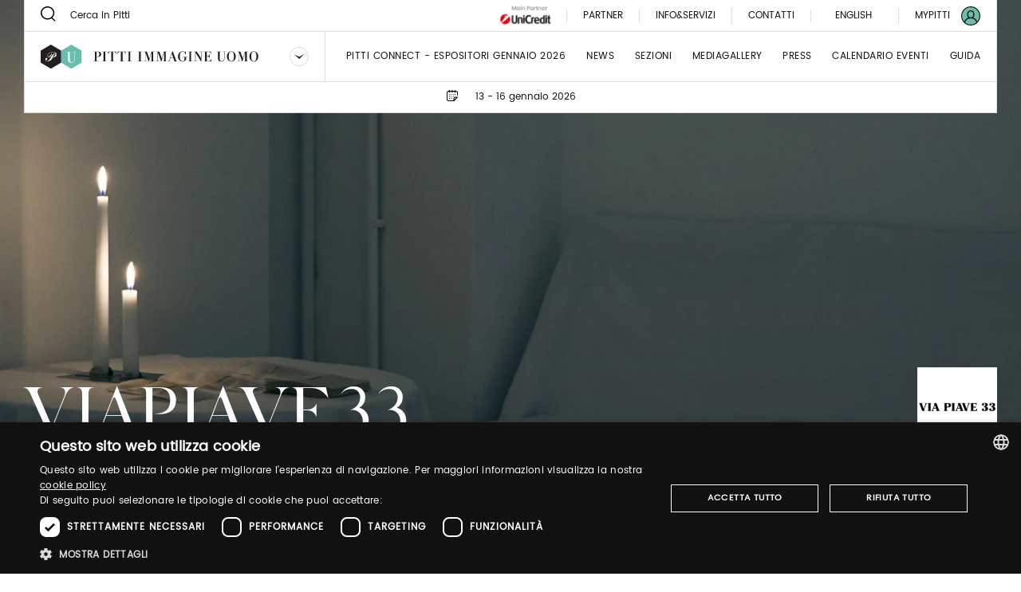

--- FILE ---
content_type: text/html;charset=UTF-8
request_url: https://www.pittimmagine.com/it/pittimmagine/archive/uomo106/exhibitors/V/viapiave33
body_size: 14909
content:
<!doctype html>
<html class="brand archived"

data-publicpath="/docroot/2.15.4/dist/">

<head>
  <meta charset="utf-8">

<meta name="description" content="VIAPIAVE33 È UN BRAND PER IL FUTURO, CHE OPERA NEL PRESENTE. CURIAMO E SERVIAMO UNA COLLEZIONE DI PRODOTTI PENSATA PER UN NUOVO LIFESTYLE DELL’ ESSERE UMANO. PROGETTIAMO INDUMENTI, OGGETTI, ABITUDINI, ESPERIENZE ED ALTRO, CREDIAMO NEL RISPETTO E NELL’...">
<meta name="keywords" content="borse camicie denim maglieria t-shirt oggettistica lifestyle capospalla prodotti corpo e bagno loungewear canottiere">
<meta property="og:url" content="https://www.pittimmagine.com/it/pittimmagine/archive/uomo106/exhibitors/V/viapiave33">
<meta property="og:type" content="website">
<meta property="og:title" content="VIAPIAVE33">
<meta property="og:description" content="VIAPIAVE33 È UN BRAND PER IL FUTURO, CHE OPERA NEL PRESENTE. CURIAMO E SERVIAMO UNA COLLEZIONE DI PRODOTTI PENSATA PER UN NUOVO LIFESTYLE DELL’ ESSERE UMANO. PROGETTIAMO INDUMENTI, OGGETTI, ABITUDINI, ESPERIENZE ED ALTRO, CREDIAMO NEL RISPETTO E NELL’...">
<meta property="og:image" content="//media.pittimmagine.com/image/upload/c_scale,f_auto,q_auto,w_auto/v1715698109/EPITTI/UOMO/2024_106/pre/V/VIA-PIAVE-33_19027/herobanner/herobanner_VIAPIAVE33_U106.jpg">
<meta name="viewport" content="width=device-width, initial-scale=1.0, maximum-scale=1.0, user-scalable=0">

<title>VIAPIAVE33</title>

  <link rel="stylesheet" href="/docroot/2.15.4/dist/css/pitti.css">


<script>
  window.pittiEco = {
    authorizedLevels: [],
    gaDimensions: {"1":"01c3b0b0-8ec4-4758-a8bf-f13a04050b86","2":"2026-01-19T05:45:33.019171","4":"anonymous","6":"19027"},
    language: "it",
    fallbackLanguage: "it",
    loggedIn: false,
    '4me': {
      xcontents: "XXXX",
      clientId: "XXXX"
    },
    cloudinary : {
    	cloudname :  "pitti-eu",
    	cname     :  "media.pittimmagine.com"
    },
    fieradigitale: {
      api: {
        uri: null
      }
    },
    contextPath: "",
    docroot: "/docroot/2.15.4"
  };

  </script>

<style>:root {
  --fair-color: #69bfac;
}

.events-calendar__sidebar ul {
    top: 439px;
}

@media (max-width: 1023px){
.events-calendar__sidebar ul {
    padding: 0 25px;
    top: unset;
}
}</style><script type="text/javascript" charset="UTF-8" src="//cdn.cookie-script.com/s/2822ea8e6e2c648b9a15817cf497175c.js"></script> <script src="https://cdn.pittimmagine.com/pittiWidget.js"></script><script src="/.resources/pitti-ecosistema/mypitti/videocall.js"></script><!-- Google Tag Manager -->
<script>(function(w,d,s,l,i){w[l]=w[l]||[];w[l].push({'gtm.start':
new Date().getTime(),event:'gtm.js'});var f=d.getElementsByTagName(s)[0],
j=d.createElement(s),dl=l!='dataLayer'?'&l='+l:'';j.async=true;j.src=
'https://www.googletagmanager.com/gtm.js?id='+i+dl;f.parentNode.insertBefore(j,f);
})(window,document,'script','dataLayer','GTM-N7LHKG');</script>
<!-- End Google Tag Manager -->		
		<link href="https://unpkg.com/cloudinary-video-player@1.5.7/dist/cld-video-player.min.css" rel="stylesheet">
			
		<script>
		
		  window.initVideo = function(videoItem){
			  if (videoItem){
				  var videoPlayer = cld.videoPlayer(videoItem, {
				      bigPlayButton: false,
				      "fluid": false, //will be set on per-video basis

				    // PITTI20-1247
				    // "controls": true,

				    "skin": "light",
				    "colors": {
				        "accent": "#dddddd",
				        "text": "#000000"
				    },
				      "hideContextMenu": true,
				      "fontFace": false,
				      "showLogo": false,	
				      analytics: {
				        events: [
				          'play',
				          'pause',	
				          { type: 'percentsplayed', percents: [10, 50, 75, 100] },
				          'start',
				          'ended'
				        ]
				      }
				    });
				  //compromesso per la poster-image che non e' responsive in fullscreen
				  videoPlayer.on("fullscreenchange", (event) => {
					     if(videoPlayer.isMaximized() && !videoPlayer.playWasCalled)
				    	   videoPlayer.play();
				  });

				  return videoPlayer;
			  }	
			  return null;
		  }

		  window.initVideos = function(element) {
		  // console.log('initVideos');
		  let header = document.querySelector('header') ? document.querySelector('header').offsetHeight : 0;
		  let preHeader = document.querySelector('.pre-header') ? document.querySelector('.pre-header').offsetHeight : 0;
		  let brandFloatBar = document.querySelector('.brand-generalInfo-component-section');
		  let topFloatBar = brandFloatBar ? Math.round(brandFloatBar.getBoundingClientRect().top) : 0;
		  let headerHeight = header + preHeader;
		  let videoSize = window.innerHeight - (window.innerHeight - topFloatBar + headerHeight);

		  (element || document).querySelectorAll('[data-cld-public-id]').forEach(item => {
			if(!item.parentElement.classList.contains('vjs-fluid')) item.setAttribute('height', `${videoSize}`)
		    initVideo(item);
		  });
		};
		
		document.addEventListener('DOMContentLoaded', () => {
		  //document.querySelectorAll('video').forEach(el => el.setAttribute('height', '700'));
		  initVideos();
		});	
		
		</script>
		<style>
		    .cld-video-player-vjs_video_559.cld-video-player-skin-dark .base-color-bg, .cld-video-player-vjs_video_559.cld-video-player-skin-dark .vjs-control-bar, .cld-video-player-vjs_video_559.cld-video-player-skin-dark .vjs-big-play-button, .cld-video-player-vjs_video_559.cld-video-player-skin-dark .vjs-menu-button .vjs-menu-content {
		    background-color: transparent;
		    margin-bottom: -4%;
		}
		.vjs-has-started.vjs-user-inactive.vjs-playing .vjs-control-bar {
		    visibility: visible;
		     opacity: 1; 
		}
		.cld-video-player .vjs-control-bar .vjs-progress-control-events-blocker {
		    display: none;
		}
		.cld-video-player .vjs-control-bar .vjs-progress-control, .cld-video-player .vjs-control-bar .vjs-progress-control-events-blocker {
		    position: relative;
		    left: 0;
		    width: 100%;
		    background-color: unset;
		    height: auto;
		    padding: unset;
		    bottom: auto;
		}
		.video-js .vjs-control-bar {
		display: flex;
		}
		</style>
<style>.sliding-cards .sliding-card.epsummit:before {
    background-color: #9d9d9d;
}
.sliding-cards .sliding-card.testo:before {
    background-color: #EC6A1B;
}
.sliding-cards .sliding-card.danzainfiera:before {
    background-color: #eaabbc;
}
.cluster__cards .cluster__card--content .cluster__eyelet .border.epsummit:before {
    background-color: #9d9d9d;
}
.cluster__cards .cluster__card--content .cluster__eyelet .border.testo:before {
    background-color: #EC6A1B;
}
.cluster__cards .cluster__card--content .cluster__eyelet .border.danzainfiera:before {
    background-color: #eaabbc;
}

.sliding-cards .sliding-card.becycle:before {
    background-color: #87A887;
}
.cluster__cards .cluster__card--content .cluster__eyelet .border.becycle:before {
    background-color: #87A887;
}
.calendar-events-list__event--new .event-calendar__item .event-calendar__item-actions{
    align-items: flex-end;
}

a[href="javascript:loginpubblico();"]{
    display:none;
}

@media (max-width: 1023px) {
  .events-calendar {
    grid-template-columns: 1fr !important;
  }
}</style></head>

<body class="UomoFair">

  

























<div class="header-container" data-component="HeaderContainer">
  <div class="pre-header">

    <div class="pre-header-search show-for-large">
      <form action="https://uomo.pittimmagine.com/it/search">
          <button class="icon-search"></button>
          <input type="search" name="q" value="" placeholder="Cerca in Pitti" maxlength="40">
        </form>
      </div>

    <div class="pre-header-location">
      <div class="fairs-calendar dropdown js-dropdown-container">
        <svg width="18" height="18"  class="dropdown-trigger js-fairs-calendar-trigger"><use xlink:href="/docroot/2.15.4/showcase/icons/sprite.svg#calendar"
    data-option-cssclasses="dropdown-opened" data-option-trigger="js-fairs-calendar-trigger" data-component="DropdownComponent" 
    />
  </svg>
<ul class="dropdown-panel js-dropdown-panel unstyled-list">
          <li>
              <a href="https://uomo.pittimmagine.com/it"
             data-tracking="open-fair"  role="link" data-galabel="uomo" 
        >

    <strong>Pitti Immagine Uomo</strong>

                
                13 - 16 gennaio 2026<br />
                  16 - 19 giugno 2026<br />
                  </a>

  </li>
          <li>
              <a href="https://bimbo.pittimmagine.com/it"
             data-tracking="open-fair"  role="link" data-galabel="bimbo" 
        >

    <strong>Pitti Immagine Bimbo</strong>

                
                21 - 22 gennaio 2026<br />
                  24 - 25 giugno 2026<br />
                  </a>

  </li>
          <li>
              <a href="https://filati.pittimmagine.com/it"
             data-tracking="open-fair"  role="link" data-galabel="filati" 
        >

    <strong>Pitti Immagine Filati</strong>

                
                21 - 23 gennaio 2026<br />
                  24 - 26 giugno 2026<br />
                  </a>

  </li>
          <li>
              <a href="https://taste.pittimmagine.com/it"
             data-tracking="open-fair"  role="link" data-galabel="taste" 
        >

    <strong>Taste</strong>

                
                7 - 9 febbraio 2026<br />
                  </a>

  </li>
          <li>
              <a href="https://fragranze.pittimmagine.com/it"
             data-tracking="open-fair"  role="link" data-galabel="fragranze" 
        >

    <strong>Fragranze 24</strong>

                
                11 - 13 settembre 2026<br />
                  </a>

  </li>
          <li>
              <a href="https://testo.pittimmagine.com/it"
             data-tracking="open-fair"  role="link" data-galabel="testo" 
        >

    <strong>Testo</strong>

                
                27 febbraio - 1 marzo 2026<br />
                  </a>

  </li>
          <li>
              <a href="https://danzainfiera.pittimmagine.com/it"
             data-tracking="open-fair"  role="link" data-galabel="danzainfiera" 
        >

    <strong>danzainfiera</strong>

                
                20 - 22 febbraio 2026<br />
                  </a>

  </li>
          <li>
              <a href="https://epsummit.pittimmagine.com/it"
             data-tracking="open-fair"  role="link" data-galabel="epsummit" 
        >

    <strong>e-P summit</strong>

                
                9 - 9 aprile 2026<br />
                  </a>

  </li>
          </ul>
      </div>
      <span class="date">13 - 16 gennaio 2026</span>
    </div>
    <div class="right-section show-for-large">


      <a href="https://www.pittimmagine.com/it/unicredit-main-partner"
             target="_blank"  class="main-partner"  data-tracking="download-document"  
        >

    <img
     data-src="//media.pittimmagine.com/image/upload/c_scale,f_auto,q_auto,w_auto/v1706873073/EPITTI/CORPORATE/Partner/UniCredit.jpg" alt="UniCredit S.p.A." class=" cld-responsive" 
  />
 </a>

  <a href="https://uomo.pittimmagine.com/it/partner"
             class="partner"  
        >

    Partner</a>

  <div class="drawer dropdown js-dropdown-container no-scroll-body">
  <a href="#" class="info-and-contacts dropdown-trigger js-dropdown-trigger"
      data-component="DropdownComponent" data-option-handle="click" data-option-cssclasses="dropdown-opened"
      data-option-wheretoapplycss=".pre-header" aria-label="Info e servizi"
     data-parent-classes="UomoFair"
      data-option-closeonclick="true" 
    >
    <div class="info">Info&Servizi</div>
    </a>
  <div class="dropdown-panel js-dropdown-panel">
    <div class="dropdown-panel-overflow"><div class="drawer-body left">
        <div class="drawer-section info pt-30">
            <p class="drawer-title services">Info&Servizi</p>
          </div>
        <div class="tabs drawer-tabs" data-component="TabsComponent" role="tablist">
          <ul class="tabs-triggers js-tabs-triggers unstyled-list">
            <li class="tab-title">
                <a href="#panel-1"
             class="js-panel-trigger active"  aria-selected="true" role="tab" aria-controls="panel-1" id="tab-1" 
        >

    Visitatori</a>

  </li>
            <li class="tab-title">
                <a href="#panel-2"
             class="js-panel-trigger "  aria-selected="true" role="tab" aria-controls="panel-2" id="tab-2" 
        >

    Espositori</a>

  </li>
            <li class="tab-title">
                <a href="#panel-3"
             class="js-panel-trigger "  aria-selected="true" role="tab" aria-controls="panel-3" id="tab-3" 
        >

    Stampa</a>

  </li>
            </ul>
          <div class="panels-tabs mb-50">
            <div id="panel-1" class="panel-tab js-tab-panel active visible" aria-labelledby="tab-1" aria-hidden="false" role="tabpanel">
                <ul class="arrow-list unstyled-list">
                  <li>
                      <a href="https://www.pittimmagine.com/it/pittimmagine/fairs/uomo/infovisitors#contacts-section-b4594d10-1373-4a33-80bd"
             class="arrow-item"  
        >

    Acquista il tuo ticket</a>

  </li>
                  <li>
                      <a href="https://www.pittimmagine.com/it/pittimmagine/fairs/uomo/infovisitors#contacts-section-302a8efb-42f4-49ef-aedb"
             class="arrow-item"  
        >

    Sei un nuovo visitatore? Registrati adesso </a>

  </li>
                  <li>
                      <a href="https://www.pittimmagine.com/it/pittimmagine/fairs/uomo/infovisitors#contacts-section-69a4a540-e0eb-443c-be5d"
             class="arrow-item"  
        >

    Orari e modalità di accesso</a>

  </li>
                  <li>
                      <a href="https://www.pittimmagine.com/it/pittimmagine/fairs/uomo/infovisitors#contacts-section-69a4a540-e0eb-443c-be5d"
             class="arrow-item"  
        >

    Come raggiungerci</a>

  </li>
                  <li>
                      <a href="https://www.pittimmagine.com/it/pittimmagine/fairs/uomo/infovisitors#contacts-section-7fb3b65f-9ea2-404e-86ee"
             class="arrow-item"  
        >

    Parcheggio gratuito</a>

  </li>
                  <li>
                      <a href="https://www.pittimmagine.com/it/pittimmagine/fairs/uomo/infovisitors#contacts-section-b117ab16-47ed-4ab8-bba7"
             class="arrow-item"  
        >

    Bus Navette</a>

  </li>
                  <li>
                      <a href="https://www.pittimmagine.com/it/pittimmagine/fairs/uomo/infovisitors#contacts-section-2ba52f3f-beba-4d03-bbfb"
             class="arrow-item"  
        >

    Dove Dormire</a>

  </li>
                  <li>
                      <a href="https://www.pittimmagine.com/it/pittimmagine/fairs/uomo/infovisitors#contacts-section-26dfba6a-f1f9-4765-bf6f"
             class="arrow-item"  
        >

    Pitti Connect</a>

  </li>
                  </ul>
              </div>
            <div id="panel-2" class="panel-tab js-tab-panel " aria-labelledby="tab-2" aria-hidden="false" role="tabpanel">
                <ul class="arrow-list unstyled-list">
                  <li>
                      <a href="https://www.pittimmagine.com/it/pittimmagine/fairs/uomo/infoexhibitors#contacts-section-8d8ca22d-1bf9-48b3-b561"
             class="arrow-item"  
        >

    Pitti Connect</a>

  </li>
                  <li>
                      <a href="https://www.pittimmagine.com/it/pittimmagine/fairs/uomo/infoexhibitors#contacts-section-146f40e3-8c78-4ef2-8ede"
             class="arrow-item"  
        >

    Diventa un espositore</a>

  </li>
                  <li>
                      <a href="https://www.pittimmagine.com/it/pittimmagine/fairs/uomo/infoexhibitors#contacts-section-13a253e4-e12c-4a93-8fd8"
             class="arrow-item"  
        >

    Acquisto Pittismart – titolo di ingresso</a>

  </li>
                  <li>
                      <a href="https://www.pittimmagine.com/it/pittimmagine/fairs/uomo/infoexhibitors#contacts-section-b5ef9377-3813-4a94-b4b1"
             class="arrow-item"  
        >

    Modalità di accesso e orari Fiera</a>

  </li>
                  <li>
                      <a href="https://www.pittimmagine.com/it/pittimmagine/fairs/uomo/infoexhibitors#contacts-section-4a65c7f6-e976-4cba-88f3"
             class="arrow-item"  
        >

    Come raggiungerci</a>

  </li>
                  <li>
                      <a href="https://www.pittimmagine.com/it/pittimmagine/fairs/uomo/infoexhibitors#contacts-section-c5e11c75-d8c8-4bcb-b8f1"
             class="arrow-item"  
        >

    Guardaroba e deposito bagagli</a>

  </li>
                  <li>
                      <a href="https://www.pittimmagine.com/it/pittimmagine/fairs/uomo/infoexhibitors#contacts-section-5c3efb45-74e5-4e88-b00d"
             class="arrow-item"  
        >

    Parcheggio riservato</a>

  </li>
                  <li>
                      <a href="https://www.pittimmagine.com/it/pittimmagine/fairs/uomo/infoexhibitors#contacts-section-b09d151a-1702-44b0-9892"
             class="arrow-item"  
        >

    Bus Navette</a>

  </li>
                  <li>
                      <a href="https://www.pittimmagine.com/it/pittimmagine/fairs/uomo/infoexhibitors#contacts-section-6830ff46-0399-4de3-82b6"
             class="arrow-item"  
        >

    Dove dormire</a>

  </li>
                  </ul>
              </div>
            <div id="panel-3" class="panel-tab js-tab-panel " aria-labelledby="tab-3" aria-hidden="false" role="tabpanel">
                <ul class="arrow-list unstyled-list">
                  <li>
                      <a href="https://uomo.pittimmagine.com/infopress#contacts-section-2179ea6f-2a75-4d41-a54e"
             class="arrow-item"  
        >

    Nuova registrazione ? Registrati adesso</a>

  </li>
                  <li>
                      <a href="https://uomo.pittimmagine.com/infopress#contacts-section-1a4259ba-5aac-4d85-ab15"
             class="arrow-item"  
        >

    Come accreditarsi</a>

  </li>
                  <li>
                      <a href="https://uomo.pittimmagine.com/infopress#contacts-section-23d0c9e8-79d8-4eff-a371"
             class="arrow-item"  
        >

    Modalità di accesso e orari Fiera</a>

  </li>
                  <li>
                      <a href="https://uomo.pittimmagine.com/infopress#contacts-section-23d0c9e8-79d8-4eff-a371"
             class="arrow-item"  
        >

    Come raggiungerci</a>

  </li>
                  <li>
                      <a href="https://uomo.pittimmagine.com/infopress#contacts-section-38f76120-d105-4b4e-b5ca"
             class="arrow-item"  
        >

    Guardaroba e deposito bagagli</a>

  </li>
                  <li>
                      <a href="https://uomo.pittimmagine.com/infopress#contacts-section-3587f92b-bb16-43f0-9df4"
             class="arrow-item"  
        >

    Parcheggio gratuito</a>

  </li>
                  <li>
                      <a href="https://uomo.pittimmagine.com/infopress#contacts-section-0eba7a23-65d9-4f9a-be87"
             class="arrow-item"  
        >

    Bus Navette</a>

  </li>
                  <li>
                      <a href="https://uomo.pittimmagine.com/infopress#contacts-section-d6cb5316-ee3f-40b7-88ce"
             class="arrow-item"  
        >

    Dove dormire</a>

  </li>
                  </ul>
              </div>
            </div>
        </div>
        <a href="https://my-pitti.pittimmagine.com/Login.php?m=U"
             class="cta cta-primary cta-animation align-bottom"  type="button" 
        >

    <span aria-label="Accedi o Registrati" data-label="Accedi o Registrati" class="cta-label"></span>
        </a>

  </div>
      <div class="drawer-body right">
        <div class="drawer-section upcoming-dates pb-30">
          <p class="drawer-title upcoming-dates">Prossime date</p>
          <ul class="unstyled-list">
            <li>
              <strong>N.109</strong> · 13-16 gennaio 2026</li>
            </ul>
        </div>
        <div class="drawer-section contacts pt-30 pb-50">
          <p class="drawer-title contacts">Contatti</p>
          <ul class="arrow-list unstyled-list">
            <li>
                <a href="https://www.pittimmagine.com/it/pittimmagine/fairs/uomo/contacts#contacts-section-08dc9092-a178-4aa3-b07b"
             class="arrow-item"  
        >

    Marketing</a>

  </li>
            <li>
                <a href="https://www.pittimmagine.com/it/pittimmagine/fairs/uomo/contacts#contacts-section-e20702e4-6121-4618-a649"
             class="arrow-item"  
        >

    Visitatori</a>

  </li>
            <li>
                <a href="https://www.pittimmagine.com/it/pittimmagine/fairs/uomo/contacts#contacts-section-ae090684-f741-45dc-ae99"
             class="arrow-item"  
        >

    Ufficio stampa</a>

  </li>
            <li>
                <a href="https://www.pittimmagine.com/it/pittimmagine/fairs/uomo/contacts#contacts-section-502523ac-d76c-4a8d-af12"
             class="arrow-item"  
        >

    Events</a>

  </li>
            <li>
                <a href="https://www.pittimmagine.com/it/pittimmagine/fairs/uomo/contacts#contacts-section-2456b4cb-f4f0-4c66-9cbd"
             class="arrow-item"  
        >

    Digital team</a>

  </li>
            <li>
                <a href="https://www.pittimmagine.com/it/pittimmagine/fairs/uomo/contacts#contacts-section-e917c956-3b9b-4790-a575"
             class="arrow-item"  
        >

    Pitti Connect</a>

  </li>
            </ul>
        </div>
        <div class="drawer-section guide pt-50">
          <div class="drawer-header">
            </div>
        </div>
        <a href="https://media.pittimmagine.com/image/upload/v1766575475/EPITTI/UOMO/2026_109/GUIDA_UOMO_109_web.pdf"
             target="_blank"  class="cta cta-animation cta-primary align-bottom"  data-tracking="download-document"  download  data-gacategory="document-listingguide" data-galabeltype="button" 
        >

    <span aria-label="Scarica la guida" data-label="Scarica la guida" class="cta-label"></span>
        </a>

  </div>
    </div>
  </div>
</div>
<a href="https://uomo.pittimmagine.com/it/contacts"
             class="partner"  
        >

    Contatti</a>

  <div class="footer-lang show-for-large  dropdown js-dropdown-container" aria-label="DropUpDown Select Language">
                <div class="lang-item">
                            <a href="https://www.pittimmagine.com/en/pittimmagine/archive/uomo106/exhibitors/V/viapiave33"
             data-tracking="switch-laanguage"  data-gacategory="language-footer" data-galabel="en" 
        >

    English</a>

  </div>
            </div>
      <a href="https://mypitti.pittimmagine.com"
             target="_blank"  class="my-pitti"  data-tracking="open-mypitti"  role="link" 
        >

    <span>My Pitti</span>
      </a>

  <a href="https://www.pittimmagine.com?destination=01c3b0b0-8ec4-4758-a8bf-f13a04050b86"
             target="_blank"  class="my-pitti"  data-tracking="open-login"  role="link" 
        >

    <svg xmlns="http://www.w3.org/2000/svg" width="24" height="24" viewBox="0 0 24 24">
    <g fill="none" fill-rule="evenodd">
        <circle cx="12" cy="12" r="11" fill="var(--fair-color)"/>
        <path fill="var(--user-color)" d="M20.144 19.09c-.81-2.404-2.785-4.268-5.227-4.959.925-.815 1.523-2.013 1.523-3.318v-1.47c0-2.448-2.012-4.46-4.46-4.46-2.449 0-4.408 2.012-4.408 4.46v1.47c0 1.305.544 2.503 1.469 3.318-2.394.691-4.4 2.552-5.19 4.954C2.2 17.187 1.198 14.71 1.198 12 1.197 6.043 6.044 1.197 12 1.197c5.957 0 10.803 4.846 10.803 10.803 0 2.711-1.004 5.192-2.659 7.09M8.932 10.813v-1.47c0-1.686 1.36-3.1 3.047-3.1s3.102 1.414 3.102 3.1v1.47c0 1.686-1.415 3.046-3.102 3.046-1.687 0-3.047-1.36-3.047-3.046m-3.954 9.39c.598-2.844 3.11-4.93 6.022-4.93h1.958c2.96 0 5.473 2.083 6.074 4.921-1.891 1.625-4.349 2.609-7.032 2.609-2.678 0-5.132-.98-7.022-2.6M20.486 3.515C18.219 1.248 15.206 0 12 0 8.795 0 5.78 1.248 3.515 3.515 1.248 5.781 0 8.795 0 12c0 3.205 1.248 6.218 3.515 8.485C5.781 22.752 8.795 24 12 24c3.206 0 6.22-1.248 8.486-3.515C22.752 18.218 24 15.205 24 12c0-3.205-1.248-6.22-3.514-8.485"/>
    </g>
</svg>
</a>

  </div>
  </div>
  <header class="main-section" data-component="ScrollDirectionComponent">
    <div class="burger-container hide-for-large">
      <button data-for="burger-toggle" class="burger" data-component="ModalTriggerComponent" data-option-element="#menu" data-option-classname="mobile-menu">
        <span class="bar"></span>
        <span class="bar"></span>
        <span class="bar"></span>
      </button>
    </div>
    <nav id="menu" class="mobile-menu hide hide-for-large">
      <div class="close-bar">
        <span class="close-underline"></span>
      </div>
      <div class="mobile-search">
          <button class="icon-search"></button>
          <input type="search" placeholder="Cerca in Pitti" maxlength="40">
        </div>
      <div class="menu-links">
        <ul class="links-list unstyled-list">
          <li>
              <a href="https://uomo.pittimmagine.com/it/exhibitors"
             class="link-item "  data-tracking="open-page"  role="link" data-gacategory="page-header" data-galabel="1" 
        >

    Pitti Connect - Espositori gennaio 2026</a>

  </li>
          <li>
              <a href="https://uomo.pittimmagine.com/it/thebillboard"
             class="link-item "  data-tracking="open-page"  role="link" data-gacategory="page-header" data-galabel="2" 
        >

    News</a>

  </li>
          <li>
              <a href="https://uomo.pittimmagine.com/it/sections"
             class="link-item "  data-tracking="open-page"  role="link" data-gacategory="page-header" data-galabel="3" 
        >

    Sezioni</a>

  </li>
          <li>
              <a href="https://uomo.pittimmagine.com/it/media-gallery"
             class="link-item "  data-tracking="open-page"  role="link" data-gacategory="page-header" data-galabel="4" 
        >

    mediagallery</a>

  </li>
          <li>
              <a href="https://uomo.pittimmagine.com/it/press"
             class="link-item "  data-tracking="open-page"  role="link" data-gacategory="page-header" data-galabel="5" 
        >

    Press</a>

  </li>
          <li>
              <a href="https://uomo.pittimmagine.com/it/events-calendar"
             class="link-item "  data-tracking="open-page"  role="link" data-gacategory="page-header" data-galabel="6" 
        >

    Calendario eventi</a>

  </li>
          <li>
              <a href="https://media.pittimmagine.com/image/upload/v1766575475/EPITTI/UOMO/2026_109/GUIDA_UOMO_109_web.pdf"
             class="link-item "  data-tracking="open-page"  role="link" data-gacategory="page-header" data-galabel="7" 
        >

    GUIDA</a>

  </li>
          </ul>
      </div>
      




















<div class="info-and-services show-for-small-only">
  
  
    <p class="section-title">Info&Servizi</p>
  
  <div class="info-and-services-links">
    
      <a href="https://uomo.pittimmagine.com/it/infovisitors"
             class="js-panel-trigger active"  aria-selected="true" role="tab" aria-controls="panel-1" id="tab-1" 
        >

    Visitatori</a>

  
    
      <a href="https://uomo.pittimmagine.com/it/infoexhibitors"
             class="js-panel-trigger "  aria-selected="true" role="tab" aria-controls="panel-2" id="tab-2" 
        >

    Espositori</a>

  
    
      <a href="https://uomo.pittimmagine.com/it/infopress"
             class="js-panel-trigger "  aria-selected="true" role="tab" aria-controls="panel-3" id="tab-3" 
        >

    Stampa</a>

  
    
  </div>
</div>
<div class="tabs drawer-tabs grid-container show-for-medium-only" data-component="TabsComponent">
  
  
    <p class="section-title">Info&Servizi</p>
  
  <ul class="tabs-triggers js-tabs-triggers unstyled-list" role="tablist">
    
      <li class="tab-title">
        <a href="#panel-1"
             class="js-panel-trigger active"  aria-selected="true" role="tab" aria-controls="panel-1" id="tab-1" 
        >

    Visitatori</a>

  
      </li>
    
      <li class="tab-title">
        <a href="#panel-2"
             class="js-panel-trigger "  aria-selected="true" role="tab" aria-controls="panel-2" id="tab-2" 
        >

    Espositori</a>

  
      </li>
    
      <li class="tab-title">
        <a href="#panel-3"
             class="js-panel-trigger "  aria-selected="true" role="tab" aria-controls="panel-3" id="tab-3" 
        >

    Stampa</a>

  
      </li>
    
  </ul>
  <div class="panels-tabs mb-30">
    
      <div id="panel-1" class="panel-tab js-tab-panel active visible" aria-labelledby="tab-1" aria-hidden="false" role="tabpanel">
        
      </div>
    
      <div id="panel-2" class="panel-tab js-tab-panel " aria-labelledby="tab-2" aria-hidden="false" role="tabpanel">
        
      </div>
    
      <div id="panel-3" class="panel-tab js-tab-panel " aria-labelledby="tab-3" aria-hidden="false" role="tabpanel">
        
      </div>
    
  </div>
  <button type="button" class="cta cta-animation cta-primary sign-in">
    <span aria-label="Registrati" data-label="Registrati" class="cta-label"></span>
  </button>
</div>
<div class="guide-and-contacts">
  <div class="section">
    
    
    
    
    <a href="https://media.pittimmagine.com/image/upload/v1766575475/EPITTI/UOMO/2026_109/GUIDA_UOMO_109_web.pdf"
             target="_blank"  class="content"  data-tracking="download-document"  download  data-gacategory="document-listingguide" data-galabel
        >

    Scarica la guida</a>

  
  </div>
  <div class="section">
    
    
      <div class="title">Contatti</div>
    
    
    <a href="https://uomo.pittimmagine.com/it/contacts"
             class="content"  
        >

    Contatti</a>

  
  </div>
</div>
<div class="change-language">
        <div class="change-language-item">
            <a href="https://www.pittimmagine.com/it/pittimmagine/archive/uomo106/exhibitors/V/viapiave33"
             class="is-active"  data-tracking="switch-laanguage"  data-gacategory="language-header" data-galabel="it" 
        >

    Italiano</a>

  </div>
        <div class="change-language-item">
            <a href="https://www.pittimmagine.com/en/pittimmagine/archive/uomo106/exhibitors/V/viapiave33"
             data-tracking="switch-laanguage"  data-gacategory="language-header" data-galabel="en" 
        >

    English</a>

  </div>
        </div>
    </nav>
    <div class="dropdown dropdown-brand show-for-large js-dropdown-container">
      <div class="dropdown-trigger">
        <a href="https://uomo.pittimmagine.com/it"
             data-tracking="open-fair"  role="link" data-galabel="uomo" 
        >

    <img
     loading="lazy" data-src="/mediaObject/tbn-assets/uomo/original/uomo.svg" alt="" class="dropdown-logo lazyload cld-responsive" 
  />
 </a>

  <button class="js-dropdown-trigger" data-component="DropdownComponent" data-option-handle="click" aria-label="Seleziona un brand"
                data-option-closeonclick="true" data-option-closeonscroll="true">
          <img src="/docroot/2.15.4/tbn-concept/dropdown-icon.svg" class="dropdown-arrow" alt="">
        </button>
      </div>
      <ul class="dropdown-panel js-dropdown-panel unstyled-list">
        <li>
          <a href="/it"
             data-tracking="open-corporate"  role="link" 
        >

    <img
     loading="lazy" data-src="/mediaObject/tbn-assets/logo_PI_desktop--1-/original/logo_PI_desktop+%281%29.svg" alt="" class="dropdown-logo lazyload cld-responsive" 
  />
 </a>

  </li>
        <li>
              <a href="https://bimbo.pittimmagine.com/it"
             data-tracking="open-fair"  role="link" data-galabel="bimbo" 
        >

    <img
     loading="lazy" data-src="/mediaObject/tbn-assets/bimbo/original/bimbo.svg" alt="" class="dropdown-logo lazyload cld-responsive" 
  />
 </a>

  </li>
          <li>
              <a href="https://filati.pittimmagine.com/it"
             data-tracking="open-fair"  role="link" data-galabel="filati" 
        >

    <img
     loading="lazy" data-src="/mediaObject/tbn-assets/filati/original/filati.svg" alt="" class="dropdown-logo lazyload cld-responsive" 
  />
 </a>

  </li>
          <li>
              <a href="https://taste.pittimmagine.com/it"
             data-tracking="open-fair"  role="link" data-galabel="taste" 
        >

    <img
     loading="lazy" data-src="/mediaObject/tbn-assets/taste/original/taste.svg" alt="" class="dropdown-logo lazyload cld-responsive" 
  />
 </a>

  </li>
          <li>
              <a href="https://fragranze.pittimmagine.com/it"
             data-tracking="open-fair"  role="link" data-galabel="fragranze" 
        >

    <img
     loading="lazy" data-src="/mediaObject/tbn-assets/fragranze/original/fragranze.svg" alt="" class="dropdown-logo lazyload cld-responsive" 
  />
 </a>

  </li>
          <li>
              <a href="https://testo.pittimmagine.com/it"
             data-tracking="open-fair"  role="link" data-galabel="testo" 
        >

    <img
     loading="lazy" data-src="/mediaObject/tbn-assets/testo0/original/testo.svg" alt="" class="dropdown-logo lazyload cld-responsive" 
  />
 </a>

  </li>
          <li>
              <a href="https://danzainfiera.pittimmagine.com/it"
             data-tracking="open-fair"  role="link" data-galabel="danzainfiera" 
        >

    <img
     loading="lazy" data-src="/mediaObject/tbn-assets/dif_desktop0/original/dif_desktop.svg" alt="" class="dropdown-logo lazyload cld-responsive" 
  />
 </a>

  </li>
          <li>
              <a href="https://epsummit.pittimmagine.com/it"
             data-tracking="open-fair"  role="link" data-galabel="epsummit" 
        >

    <img
     loading="lazy" data-src="/mediaObject/tbn-assets/ep_summit0/original/ep_summit.svg" alt="" class="dropdown-logo lazyload cld-responsive" 
  />
 </a>

  </li>
          </ul>
    </div>
    <div class="dropdown dropdown-brand hide-for-large">
      <button class="dropdown-trigger js-dropdown-trigger" data-component="DropdownComponent" data-option-handle="click" aria-label="Seleziona un brand">
        <img
     loading="lazy" data-src="/mediaObject/tbn-assets/uomo_2/original/uomo_2.svg" alt="" class="dropdown-logo lazyload cld-responsive" 
  />
 </button>
      <a href="https://www.pittimmagine.com/it/pittimmagine/fairs/uomo"
             class="dropdown-trigger"  data-tracking="open-fair"  role="link" data-galabel="uomo" 
        >

    <img
     loading="lazy" data-src="/mediaObject/tbn-assets/uomo_2/original/uomo_2.svg" alt="" class="dropdown-logo lazyload cld-responsive" 
  />
 </a>

  <ul class="dropdown-panel js-dropdown-panel unstyled-list">
        <li>
          <a href="/it"
             data-tracking="open-corporate"  role="link" 
        >

    <img
     loading="lazy" data-src="//media.pittimmagine.com/image/upload/c_scale,f_auto,q_auto,w_auto/v1623768530/EPITTI/icone%20calendario/Logo_PI.png" alt="Logo_PI" class="dropdown-logo lazyload cld-responsive" 
  />
 </a>

  </li>
        <li>
                <a href="https://www.pittimmagine.com/it/pittimmagine/fairs/bimbo"
             data-tracking="open-fair"  role="link" data-galabel="bimbo" 
        >

    <img
     loading="lazy" data-src="/mediaObject/tbn-assets/bimbo_2/original/bimbo_2.svg" alt="" class="dropdown-logo lazyload cld-responsive" 
  />
 </a>

  </li>
            <li>
                <a href="https://www.pittimmagine.com/it/pittimmagine/fairs/filati"
             data-tracking="open-fair"  role="link" data-galabel="filati" 
        >

    <img
     loading="lazy" data-src="/mediaObject/tbn-assets/filati_2/original/filati_2.svg" alt="" class="dropdown-logo lazyload cld-responsive" 
  />
 </a>

  </li>
            <li>
                <a href="https://www.pittimmagine.com/it/pittimmagine/fairs/taste"
             data-tracking="open-fair"  role="link" data-galabel="taste" 
        >

    <img
     loading="lazy" data-src="/mediaObject/tbn-assets/taste_2/original/taste_2.svg" alt="" class="dropdown-logo lazyload cld-responsive" 
  />
 </a>

  </li>
            <li>
                <a href="https://www.pittimmagine.com/it/pittimmagine/fairs/fragranze"
             data-tracking="open-fair"  role="link" data-galabel="fragranze" 
        >

    <img
     loading="lazy" data-src="/mediaObject/tbn-assets/fragranze_2/original/fragranze_2.svg" alt="" class="dropdown-logo lazyload cld-responsive" 
  />
 </a>

  </li>
            <li>
                <a href="https://www.pittimmagine.com/it/pittimmagine/fairs/testo"
             data-tracking="open-fair"  role="link" data-galabel="testo" 
        >

    <img
     loading="lazy" data-src="/mediaObject/tbn-assets/testo_mobile/original/testo_mobile.svg" alt="" class="dropdown-logo lazyload cld-responsive" 
  />
 </a>

  </li>
            <li>
                <a href="https://www.pittimmagine.com/it/pittimmagine/fairs/danzainfiera"
             data-tracking="open-fair"  role="link" data-galabel="danzainfiera" 
        >

    <img
     loading="lazy" data-src="/mediaObject/tbn-assets/dif_mobile/original/dif_mobile.svg" alt="" class="dropdown-logo lazyload cld-responsive" 
  />
 </a>

  </li>
            <li>
                <a href="https://www.pittimmagine.com/it/pittimmagine/fairs/epsummit"
             data-tracking="open-fair"  role="link" data-galabel="epsummit" 
        >

    <img
     loading="lazy" data-src="/mediaObject/tbn-assets/ep/original/ep.svg" alt="" class="dropdown-logo lazyload cld-responsive" 
  />
 </a>

  </li>
            </ul>
    </div>
    <div class="header-right show-for-large">
      <a href="https://uomo.pittimmagine.com/it/exhibitors"
             class="header-item "  data-tracking="open-page"  role="link" data-gacategory="page-header" data-galabel="1" 
        >

    Pitti Connect - Espositori gennaio 2026</a>

  <a href="https://uomo.pittimmagine.com/it/thebillboard"
             class="header-item "  data-tracking="open-page"  role="link" data-gacategory="page-header" data-galabel="2" 
        >

    News</a>

  <a href="https://uomo.pittimmagine.com/it/sections"
             class="header-item "  data-tracking="open-page"  role="link" data-gacategory="page-header" data-galabel="3" 
        >

    Sezioni</a>

  <a href="https://uomo.pittimmagine.com/it/media-gallery"
             class="header-item "  data-tracking="open-page"  role="link" data-gacategory="page-header" data-galabel="4" 
        >

    mediagallery</a>

  <a href="https://uomo.pittimmagine.com/it/press"
             class="header-item "  data-tracking="open-page"  role="link" data-gacategory="page-header" data-galabel="5" 
        >

    Press</a>

  <a href="https://uomo.pittimmagine.com/it/events-calendar"
             class="header-item "  data-tracking="open-page"  role="link" data-gacategory="page-header" data-galabel="6" 
        >

    Calendario eventi</a>

  <a href="https://media.pittimmagine.com/image/upload/v1766575475/EPITTI/UOMO/2026_109/GUIDA_UOMO_109_web.pdf"
             class="header-item "  data-tracking="open-page"  role="link" data-gacategory="page-header" data-galabel="7" 
        >

    GUIDA</a>

  </div>
    <a href="https://mypitti.pittimmagine.com"
             target="_blank"  class="my-pitti-container hide-for-large"  data-tracking="open-mypitti"  role="link" 
        >

    <svg xmlns="http://www.w3.org/2000/svg" width="24" height="24" viewBox="0 0 24 24">
    <g fill="none" fill-rule="evenodd">
        <circle cx="12" cy="12" r="11" fill="var(--fair-color)"/>
        <path fill="var(--user-color)" d="M20.144 19.09c-.81-2.404-2.785-4.268-5.227-4.959.925-.815 1.523-2.013 1.523-3.318v-1.47c0-2.448-2.012-4.46-4.46-4.46-2.449 0-4.408 2.012-4.408 4.46v1.47c0 1.305.544 2.503 1.469 3.318-2.394.691-4.4 2.552-5.19 4.954C2.2 17.187 1.198 14.71 1.198 12 1.197 6.043 6.044 1.197 12 1.197c5.957 0 10.803 4.846 10.803 10.803 0 2.711-1.004 5.192-2.659 7.09M8.932 10.813v-1.47c0-1.686 1.36-3.1 3.047-3.1s3.102 1.414 3.102 3.1v1.47c0 1.686-1.415 3.046-3.102 3.046-1.687 0-3.047-1.36-3.047-3.046m-3.954 9.39c.598-2.844 3.11-4.93 6.022-4.93h1.958c2.96 0 5.473 2.083 6.074 4.921-1.891 1.625-4.349 2.609-7.032 2.609-2.678 0-5.132-.98-7.022-2.6M20.486 3.515C18.219 1.248 15.206 0 12 0 8.795 0 5.78 1.248 3.515 3.515 1.248 5.781 0 8.795 0 12c0 3.205 1.248 6.218 3.515 8.485C5.781 22.752 8.795 24 12 24c3.206 0 6.22-1.248 8.486-3.515C22.752 18.218 24 15.205 24 12c0-3.205-1.248-6.22-3.514-8.485"/>
    </g>
</svg>
</a>

  </header>

  <div class="pre-header pre-header-strip">
  <div class="pre-header-location">
    <div class="fairs-calendar dropdown js-dropdown-container">
        <svg width="18" height="18"  class="dropdown-trigger js-fairs-calendar-trigger"><use xlink:href="/docroot/2.15.4/showcase/icons/sprite.svg#calendar"
    data-option-cssclasses="dropdown-opened" data-option-trigger="js-fairs-calendar-trigger" data-component="DropdownComponent" 
    />
  </svg>
<ul class="dropdown-panel js-dropdown-panel unstyled-list">
          <li>
              <a href="https://uomo.pittimmagine.com/it"
             data-tracking="open-fair"  role="link" data-galabel="uomo" 
        >

    <strong>Pitti Immagine Uomo</strong>
                
                13 - 16 gennaio 2026<br />
                  16 - 19 giugno 2026<br />
                  </a>

  </li>
          <li>
              <a href="https://bimbo.pittimmagine.com/it"
             data-tracking="open-fair"  role="link" data-galabel="bimbo" 
        >

    <strong>Pitti Immagine Bimbo</strong>
                
                21 - 22 gennaio 2026<br />
                  24 - 25 giugno 2026<br />
                  </a>

  </li>
          <li>
              <a href="https://filati.pittimmagine.com/it"
             data-tracking="open-fair"  role="link" data-galabel="filati" 
        >

    <strong>Pitti Immagine Filati</strong>
                
                21 - 23 gennaio 2026<br />
                  24 - 26 giugno 2026<br />
                  </a>

  </li>
          <li>
              <a href="https://taste.pittimmagine.com/it"
             data-tracking="open-fair"  role="link" data-galabel="taste" 
        >

    <strong>Taste</strong>
                
                7 - 9 febbraio 2026<br />
                  </a>

  </li>
          <li>
              <a href="https://fragranze.pittimmagine.com/it"
             data-tracking="open-fair"  role="link" data-galabel="fragranze" 
        >

    <strong>Fragranze 24</strong>
                
                11 - 13 settembre 2026<br />
                  </a>

  </li>
          <li>
              <a href="https://testo.pittimmagine.com/it"
             data-tracking="open-fair"  role="link" data-galabel="testo" 
        >

    <strong>Testo</strong>
                
                27 febbraio - 1 marzo 2026<br />
                  </a>

  </li>
          <li>
              <a href="https://danzainfiera.pittimmagine.com/it"
             data-tracking="open-fair"  role="link" data-galabel="danzainfiera" 
        >

    <strong>danzainfiera</strong>
                
                20 - 22 febbraio 2026<br />
                  </a>

  </li>
          <li>
              <a href="https://epsummit.pittimmagine.com/it"
             data-tracking="open-fair"  role="link" data-galabel="epsummit" 
        >

    <strong>e-P summit</strong>
                
                9 aprile 2026<br />
                  </a>

  </li>
          </ul>
      </div>
      <span class="date">13 - 16 gennaio 2026</span>
  </div>
  </div>

  
</div>
<section class="page page-no-padding">

    <div class="hero">

<div class="hero-media" style="background-image: url('//media.pittimmagine.com/image/upload/c_scale,f_auto,q_auto,w_auto/v1715698109/EPITTI/UOMO/2024_106/pre/V/VIA-PIAVE-33_19027/herobanner/herobanner_VIAPIAVE33_U106.jpg');">

    <div class="grid-container hero-brand-content">
      <div class="grid-x">
        <div class="cell xlarge-10  xlarge-offset-1">
          <div class="width-plus-gutters">

            <h2 class="hero-title">VIAPIAVE33</h2>
            <div class="brand-generalInfo-logo">
                <img
     loading="lazy" data-src="//media.pittimmagine.com/image/upload/c_scale,f_auto,q_auto,w_auto/v1715263687/EPITTI/BRANDLOGOS/U/73025_19027.jpg" alt="Logo" title="VIAPIAVE33" class="lazyload cld-responsive" 
  />
 </div>
            </div>
        </div>
      </div>
    </div>


  </div>
</div>
<section class="brand-generalInfo-component-section">

      <div class="grid-container">

        <div class="grid-x">
          <div class="cell xlarge-10 xlarge-offset-1">

            

























<div class="brand-generalInfo-component width-plus-gutters" data-component="LoginComponent">

	<div class="brand-generalInfo-wrapper dropdown js-dropdown-container"
		aria-label="Dropdown Brand General Info">
		
			<div
				class="brand-wishlist" data-component="WishlistComponent">
				<button type="button" class=" js-need-login  js-wishlist wishlist-icon icon-wish"
								data-tracking="add-favourite"
								data-gacategory="favourite-brand"
								data-galabel="19027_VIAPIAVE33"
								data-brand="19027"
								data-catalogproducts="true"
				>
				</button>
			</div>



			<div
				class="brandDropdown-trigger  dropdown-trigger js-dropdown-trigger  show-for-small-only"
				data-component="DropdownComponent" aria-expanded="false"
				aria-controls="brandDropdown" data-option-handle="click">
				Informazioni Generali</div>
			<div class="brandDropdown-wrapper-items js-dropdown-panel"
				aria-hidden="false" id="brandDropdown">

				
					
					
						<div class="brandDropdown-item">
							<div class="brandDropdown-item-name">Edizione</div>
							<div class="brandDropdown-item-detail">Pitti Immagine Uomo 106</div>
						</div>
						<div class="brandDropdown-item">
							<div>
								
									<span data-label="Vai all’edizione corrente" class="cta-label"></span>
								
							</div>
						</div>
					
				
			</div>
		
	</div>


	


















<template id="request-access-form">
  <div class="modal-content modal-content--request-access">

    
















<div class="modal-header">
  <div class="close-bar">
    <span class="close-underline"></span>
  </div>
</div>

    <div class="grid-container">
      <div class="grid-x">
        <div class="cell medium-5">

            
            <form method="post">
            <h3 class="form-title">Richiedi accesso</h3>

            <p class="form-subtitle border-left-text"></p>


            <button class="cta cta-animation cta-primary">
              <span aria-label="pittieco.request.access.submit" data-label="cta-primary" class="cta-label"></span>
            </button>
            
            </form>

        </div>

      </div>
    </div>

  </div>
</template>

	


















<template id="videocall-form">
  <div class="modal-content">

    
















<div class="modal-header">
  <div class="close-bar">
    <span class="close-underline"></span>
  </div>
</div>

    <div class="grid-container login-register-component">
      <div class="grid-x">
        <div class="cell large-8 ">


          <h3 class="form-title">pittieco.videocall.form.title</h3>


          <form action="">

            <div class="form-row">

              <div class="form-group js-calendar-container " data-component="CalendarComponent">
                <input type="date" class="hide js-date-input" />
                <label for="select1" class="form-label">pittieco.videocall.form.date</label>
                <div class="js-calendar">
                  <!--questo viene sostituito in js per separare la data nei 3 campi, la data viene messa come value nel campo input che e' nascosto in css-->
                  <div class="split-date">placeholder here</div>
                </div>




              </div>




              <div class="form-group select-wrapper inverted-label">

                <select id="select1" class="form-input">
                  <optgroup>
                    <option value="item1">item1</option>
                    <option value="item2">item2</option>
                    <option value="item3">item3</option>
                    <option value="item4">item4</option>
                  </optgroup>
                </select>

                <label for="select1" class="form-label">pittieco.videocall.form.hour</label>

              </div>

            </div>


            <div class="form-group inverted-label">
              <textarea id="notes" name="" class="form-input" required data-fill placeholder="scrivi messaggio..."></textarea>
              <label for="notes" class="form-label">pittieco.videocall.form.message-label</label>
            </div>



            <div class="form-group form-group-w-50">
              <button type="submit" class="cta cta-animation cta-primary">
                <span aria-label="Submit" data-label="pittieco.videocall.form.send" class="cta-label"></span>
              </button>
            </div>



          </form>

        </div>

      </div>
    </div>

  </div>
</template>


</div>
</div>
        </div>
      </div>
    </section>


    <div class="grid-container login-register-component" id="login-anchor">
        <div class="grid-x align-spaced">
          <div class="cell medium-5">

            





















<div class="login-area-wrapper">
  <h3 class="form-title">Login</h3>

  <p class="form-subtitle border-left-text">Accedi per gestire il tuo profilo, ottenere i tuoi biglietti ed organizzare la tua visita.</p>

  <form action="https://authenticator.pittimmagine.com/AuthenticationManager/checklogin" method="post">

    



















<input type="hidden" name="action" value="eseguilogin"/>
<input type="hidden" name="tkcaller" value="ABCc1r1nc10c@v@LL1n@8t03n@c4v800watt"/>
<input type="hidden" name="destination" value="https://www.pittimmagine.com/it/pittimmagine/archive/uomo106/exhibitors/V/viapiave33"/>
<input type="hidden" name="applicazione" value="NEWEPITTI"/>


    <div class="form-row">

      <div class="form-group inverted-label form-group-w-50 ">
        <input id="username" type="email" class="form-input" name="username" required>
        <label for="username" class="form-label">Email / username</label>
      </div>

      <div class="form-group inverted-label form-group-w-50 ">
        <input type="password" id="userPassword" class="form-input" name="password" data-fill required>
        <label for="userPassword" class="form-label">Password</label>
        
          <a href="https://my-pitti.pittimmagine.com/RecoverPwd.php"
             class="align-right forgot-password"  data-tracking="reset-password"  
        >

    
            <span class="link-underline">Recupera password</span>
          </a>

  
        
          
            <span class="link-underline"></span>
          
        
      </div>

    </div>

    <div class="form-group form-group-w-50">
      
      

        
          
          
          
            
          
        

        <button class="cta cta-animation cta-primary"  data-type="tertiary"  data-tracking="sign-in"  
        >

    
          <span aria-label="Submit" data-label="Login" class="cta-label"></span>
        </button>

  

      
    </div>

  </form>

</div>
</div>
          <div class="cell medium-5">

            



















<div class="register-area-wrapper  dropdown js-dropdown-container">
  <h3 class="form-title js-dropdown-trigger dropdown-trigger register-trigger"
      data-option-handle="click"
      data-component="DropdownComponent"
      aria-expanded="false"
      aria-controls="RegisterDropdown"
      role="link">Registrati</h3>

  <div class="js-dropdown-panel dropdown-panel only-mobile register-dropdown" aria-hidden="false" id="RegisterDropdown">

    <p class="form-subtitle border-left-text">Registrati per avere accesso alle nostre manifestazioni, ottenere i tuoi biglietti ed organizzare la tua visita.</p>

    <ul class="register-list unstyled-list">

      
        <li>
          <a href="https://my-pitti.pittimmagine.com/SignUp.php?m={m}"
             target="_blank"  class="arrow-item"  data-type="secondary"  data-tracking="sign-up"  
        >

    Registrati</a>

  
        </li>
      

    </ul>

  </div>


</div>
</div>
        </div>
      </div>
    


















<div class="background-gradient-component">

  <section class="grid-container">
    <div class="grid-x">

      <div class="cell large-12">

        <div class="publish bg-grey hide">
          <span class="publish__title">Notify-me</span>
          <span class="publish__desc">
              Attivando il pulsante riceverai una mail quando il catalogo dell'espositore verr&agrave;  pubblicato</span>
          <div class="switch">
            <input class="switch__checkbox" type="checkbox" />
            <label class="switch__label">
              <!-- Circle-->
              <div class="switch__cursor"></div>
            </label>
          </div>
        </div>

      </div>

      <div class="cell large-11 xlarge-10 large-offset-1 xlarge-offset-1">
        <div class="brandInfo-text-component  nolink noimage">

          <h3 class="brandInfo-text-component-title">Brand Profile</h3>
          <div class="brandInfo-text-component-text plain">
            VIAPIAVE33 &Egrave; UN BRAND PER IL FUTURO, CHE OPERA NEL PRESENTE.<br />
CURIAMO E SERVIAMO UNA COLLEZIONE DI PRODOTTI PENSATA PER UN NUOVO LIFESTYLE DELL’ ESSERE UMANO.<br />
PROGETTIAMO INDUMENTI, OGGETTI, ABITUDINI, ESPERIENZE ED ALTRO,<br />
CREDIAMO NEL RISPETTO E NELL’ EQUIT&Agrave; PER L’UOMO, GLI ANIMALI E LA NATURA,<br />
ESPLORANDO LA TECNOLOGIA ED IL PRIMITIVISMO.<br />
<br />
CI ISPIRIAMO ALL’ESSERE UMANO:<br />
CAMBIAMO E CI ADATTIAMO, RIMANENDO SEMPRE NOI STESSI.<br />
PARTENDO DA MILANO CON UNA VISIONE GLOBALE, LA NOSTRA SELEZIONE DI PRODOTTI COMPRENDE ATTUALMENTE:<br />
ABBIGLIAMENTO, ACCESSORI, CURA DEL CORPO E ARREDAMENTO.</div>

          <div class="brandInfo-text-component-links">
            <a href="http://www.viapiave33.com"
             target="_blank"  class="brandInfo-text-component-link link-withIcon"  
        >

    <span class="link-underline">www.viapiave33.com</span>
              </a>

  </div>

          </div>
      </div>
    </div>
  </section>


  <section class="grid-container">
    <div class="grid-x">
      <div class="cell large-8 large-offset-2">
        <div class="taglist-wrapper">
          <div class="tabs tags-tabs" data-component="TabsComponent" role="tablist">

            <ul class="tabs-triggers js-tabs-triggers unstyled-list">
              <li class="tab-title">
                  <a href="#panel-tag-merceology" id="tab-merceology" class=" taglist-title js-panel-trigger active"
                     aria-controls="panel-tag-merceology" aria-selected="true" role="tab">
                    Merceologia</a>
                </li>
              </ul>

            <div class="panels-tabs">
              <div id="panel-tag-merceology" class="panel-tab js-tab-panel active visible"
                     aria-labelledby="tab-merceology" aria-hidden="false" role="tabpanel">
                  <div class="taglist">
                    <a href="https://www.pittimmagine.com/it/fairs/U106/exhibitors?merceologies=6"
             class="tag-item"  data-tracking="filter-bytag"  data-gacategory="listing-brand" data-galabel="borse" 
        >

    borse</a>

  <a href="https://www.pittimmagine.com/it/fairs/U106/exhibitors?merceologies=9"
             class="tag-item"  data-tracking="filter-bytag"  data-gacategory="listing-brand" data-galabel="camicie" 
        >

    camicie</a>

  <a href="https://www.pittimmagine.com/it/fairs/U106/exhibitors?merceologies=20"
             class="tag-item"  data-tracking="filter-bytag"  data-gacategory="listing-brand" data-galabel="denim" 
        >

    denim</a>

  <a href="https://www.pittimmagine.com/it/fairs/U106/exhibitors?merceologies=21"
             class="tag-item"  data-tracking="filter-bytag"  data-gacategory="listing-brand" data-galabel="maglieria" 
        >

    maglieria</a>

  <a href="https://www.pittimmagine.com/it/fairs/U106/exhibitors?merceologies=29"
             class="tag-item"  data-tracking="filter-bytag"  data-gacategory="listing-brand" data-galabel="t-shirt" 
        >

    t-shirt</a>

  <a href="https://www.pittimmagine.com/it/fairs/U106/exhibitors?merceologies=42"
             class="tag-item"  data-tracking="filter-bytag"  data-gacategory="listing-brand" data-galabel="oggettistica lifestyle" 
        >

    oggettistica lifestyle</a>

  <a href="https://www.pittimmagine.com/it/fairs/U106/exhibitors?merceologies=53"
             class="tag-item"  data-tracking="filter-bytag"  data-gacategory="listing-brand" data-galabel="capospalla" 
        >

    capospalla</a>

  <a href="https://www.pittimmagine.com/it/fairs/U106/exhibitors?merceologies=56"
             class="tag-item"  data-tracking="filter-bytag"  data-gacategory="listing-brand" data-galabel="prodotti corpo e bagno" 
        >

    prodotti corpo e bagno</a>

  <a href="https://www.pittimmagine.com/it/fairs/U106/exhibitors?merceologies=78"
             class="tag-item"  data-tracking="filter-bytag"  data-gacategory="listing-brand" data-galabel="loungewear" 
        >

    loungewear</a>

  <a href="https://www.pittimmagine.com/it/fairs/U106/exhibitors?merceologies=79"
             class="tag-item"  data-tracking="filter-bytag"  data-gacategory="listing-brand" data-galabel="canottiere" 
        >

    canottiere</a>

  </div>
                </div>
              </div>
          </div>
        </div>
      </div>
    </div>
  </section>
  </div>
<section class="grid-container" id="section-stand">

      <div class="grid-x">
        <div class="cell large-8 large-offset-2">
          <div class="brandCatalog-wrapper js-wrapper-carousel-gallery">

            <div class="background-not-allowed"></div>
              






















<div class="gallery-head">
  <h4 class="brandCatalog-gallery-title  show-for-small-only  ">Gallery</h4>
  <button class="gallery__arrow gallery__arrow--left hide"></button>
  




















<div class="brandCatalog-gallery-count js-gallery-count show-for-small-only">
  
  
  <span class="js-gallery-current-index gallery-current-index">01</span> <span class="hide-for-medium"> / </span><span class="show-for-medium"> of </span> <span class="js-gallery-total-count gallery-total-count">15</span>
</div>

  <button class="gallery__arrow gallery__arrow--right hide"></button>
</div>
<div class="custom-carousel br-gallery-container"
      data-component="CarouselComponentSlick"
      data-carousel="true" data-option-prev-arrow=".gallery__arrow--left"
      data-option-next-arrow=".gallery__arrow--right" data-option-infinite="true"
      data-option-mobile-first="true" data-option-slide-to-show="1.02"
      data-option-responsive='[{"breakpoint":767,"settings":"unslick"}]' data-init-after-resize="small">

      <div class="slick-elem br-gallery-item"
    
       data-component="ModalTriggerComponent"
       data-option-element=".mediagallery-highlight-slider"
       data-option-classname="mediagallery-detail-modal"
       data-option-contentclassname=""
       data-option-zoomimage="true"
    
  >

    <div class="picture-card picture-card-image ">
          <img
     loading="lazy" data-src="//media.pittimmagine.com/image/upload/c_scale,f_auto,q_auto,w_auto/v1715694847/EPITTI/UOMO/2024_106/pre/V/VIA-PIAVE-33_19027/lookbook/VP33_LOOKBOOK_FW2411.jpg" alt="VP33_LOOKBOOK_FW2411" title="VP33_LOOKBOOK_FW2411" class="lazyload cld-responsive" 
  />
 </div>
      </div>

<div class="slick-elem br-gallery-item"
    
       data-component="ModalTriggerComponent"
       data-option-element=".mediagallery-highlight-slider"
       data-option-classname="mediagallery-detail-modal"
       data-option-contentclassname=""
       data-option-zoomimage="true"
    
  >

    <div class="picture-card picture-card-image ">
          <img
     loading="lazy" data-src="//media.pittimmagine.com/image/upload/c_scale,f_auto,q_auto,w_auto/v1715694843/EPITTI/UOMO/2024_106/pre/V/VIA-PIAVE-33_19027/lookbook/VP33_LOOKBOOK_FW2414.jpg" alt="VP33_LOOKBOOK_FW2414" title="VP33_LOOKBOOK_FW2414" class="lazyload cld-responsive" 
  />
 </div>
      </div>

<div class="slick-elem br-gallery-item"
    
       data-component="ModalTriggerComponent"
       data-option-element=".mediagallery-highlight-slider"
       data-option-classname="mediagallery-detail-modal"
       data-option-contentclassname=""
       data-option-zoomimage="true"
    
  >

    <div class="picture-card picture-card-image ">
          <img
     loading="lazy" data-src="//media.pittimmagine.com/image/upload/c_scale,f_auto,q_auto,w_auto/v1715694851/EPITTI/UOMO/2024_106/pre/V/VIA-PIAVE-33_19027/lookbook/VP33_LOOKBOOK_FW2410.jpg" alt="VP33_LOOKBOOK_FW2410" title="VP33_LOOKBOOK_FW2410" class="lazyload cld-responsive" 
  />
 </div>
      </div>

</div>

  </div>
        </div>
      </div>



      </section>

    <div class="not-allowed--content">
        <h4 class="title">Sblocca i contenuti effettuando il Login</h4>
        <button type="button" class="cta cta-animation cta-primary" data-component="ModalTriggerComponent"
                data-option-element="#login-form">
          <span aria-label="Vedi di più" data-label="Login" class="cta-label"></span>
        </button>
      </div>
    <div class="mediagallery-highlight-slider hide">
      <div class="close-bar">
        <span class="close-underline"></span>
      </div>
      <div class="text-center">
        <img
    data-src="[data-uri]" src="[data-uri]" style="max-height: calc(100vh - 64px);" id="mainImg" class=" cld-responsive" 
  />
 </div>
    </div>


  </section>

  


















  
  
    




















    <footer class="footer">

    
    
        <div class="footer-logo">
            <img
     loading="lazy" data-src="/mediaObject/tbn-assets/thumb-hexagon/original/thumb-hexagon.svg" alt="" class="lazyload cld-responsive" 
  />
 
        </div>
    

    <div class="border-top-footer">
        <div class="footer-links grid-container">

            <div class="footer-fairs">
                
                
                    <a href="/it"
             class="anchor2"  data-tracking="open-page"  data-gacategory="page-footer" data-galabel="1" 
        >

    Pitti Immagine</a>

  
                
                    <a href="https://bimbo.pittimmagine.com/it"
             class="anchor2"  data-tracking="open-page"  data-gacategory="page-footer" data-galabel="2" 
        >

    Bimbo</a>

  
                
                    <a href="https://filati.pittimmagine.com/it"
             class="anchor2"  data-tracking="open-page"  data-gacategory="page-footer" data-galabel="3" 
        >

    Filati</a>

  
                
                    <a href="https://taste.pittimmagine.com/it"
             class="anchor2"  data-tracking="open-page"  data-gacategory="page-footer" data-galabel="4" 
        >

    Taste</a>

  
                
                    <a href="https://fragranze.pittimmagine.com/it"
             class="anchor2"  data-tracking="open-page"  data-gacategory="page-footer" data-galabel="5" 
        >

    Fragranze</a>

  
                
                    <a href="https://testo.pittimmagine.com/it"
             class="anchor2"  data-tracking="open-page"  data-gacategory="page-footer" data-galabel="6" 
        >

    Testo</a>

  
                
                    <a href="https://epsummit.pittimmagine.com/it"
             class="anchor2"  data-tracking="open-page"  data-gacategory="page-footer" data-galabel="7" 
        >

    e-P Summit</a>

  
                
                    <a href="https://danzainfiera.pittimmagine.com/it"
             class="anchor2"  data-tracking="open-page"  data-gacategory="page-footer" data-galabel="8" 
        >

    Danzainfiera</a>

  
                
            </div>
            <div class="footer-more">
                
                
                
                    <a href="/it/tutoringconsulting"
             class="anchor2"  data-tracking="open-page"  data-gacategory="page-footer" data-galabel="9" 
        >

    Tutoring & Consulting</a>

  
                
            </div>
            <div class="footer-lang show-for-large  dropdown js-dropdown-container" aria-label="DropUpDown Select Language">
                <div class="js-dropdown-trigger dropdown-trigger lang-trigger" data-option-handle="click"
                     data-component="DropdownComponent" aria-expanded="false" aria-controls="languageDropdown" role="link">
                    italiano</div>
                <div class="js-dropdown-panel dropdown-panel lang-dropdown" aria-hidden="false" id="languageDropdown">
                    
                        <div class="lang-item selected">
                            
                            
                            <a href="https://www.pittimmagine.com/it/pittimmagine/archive/uomo106/exhibitors/V/viapiave33"
             data-tracking="switch-laanguage"  data-gacategory="language-footer" data-galabel="it" 
        >

    Italiano</a>

  
                        </div>
                    
                        <div class="lang-item ">
                            
                            
                            <a href="https://www.pittimmagine.com/en/pittimmagine/archive/uomo106/exhibitors/V/viapiave33"
             data-tracking="switch-laanguage"  data-gacategory="language-footer" data-galabel="en" 
        >

    English</a>

  
                        </div>
                    
                </div>
            </div>
            <div class="footer-socials">
                
                
                    <a href="https://www.instagram.com/pittiuomo_official/"
             target="_blank"  class=" icon-instagram"  data-tracking="open-page"  data-gacategory="social-footer" data-galabel="1" 
        >

    </a>

  
                
                    <a href="https://www.facebook.com/PittiImmagineUomo/"
             target="_blank"  class=" icon-facebook"  data-tracking="open-page"  data-gacategory="social-footer" data-galabel="2" 
        >

    </a>

  
                
            </div>
        </div>
    </div>
    
    <div class="footer-copyright has-partners">
        
          <div class="footer-partners">
            
              <a href="https://www.pittimmagine.com/it/unicredit-main-partner"
             target="_blank"  data-tracking="download-document"  
        >

    
                <img
     data-src="//media.pittimmagine.com/image/upload/c_scale,f_auto,q_auto,w_auto/v1706873073/EPITTI/CORPORATE/Partner/UniCredit.jpg" alt="UniCredit S.p.A." class=" cld-responsive" 
  />
 
              </a>

  
            
              <a href="https://opportunitaly.gov.it/it"
             target="_blank"  data-tracking="download-document"  
        >

    
                <img
     data-src="//media.pittimmagine.com/image/upload/c_scale,f_auto,q_auto,w_auto/v1756893598/EPITTI/CORPORATE/Partner/ICE_Logo_payoff_ITA_pos_cmyk.png" alt="Opportunitaly" class=" cld-responsive" 
  />
 
              </a>

  
            
              <a href="https://www.pittimmagine.com/it/maeci"
             target="_blank"  data-tracking="download-document"  
        >

    
                <img
     data-src="//media.pittimmagine.com/image/upload/c_scale,f_auto,q_auto,w_auto/v1619199701/EPITTI/CORPORATE/Partner/MAECI.png" alt="MAECI" class=" cld-responsive" 
  />
 
              </a>

  
            
              <a href="https://www.pittimmagine.com/it/ita"
             target="_blank"  data-tracking="download-document"  
        >

    
                <img
     data-src="//media.pittimmagine.com/image/upload/c_scale,f_auto,q_auto,w_auto/v1619199706/EPITTI/CORPORATE/Partner/ITA.png" alt="ITA" class=" cld-responsive" 
  />
 
              </a>

  
            
          </div>
        
        <div class="grid-container">
            
            Pitti Immagine S.r.l. P.I./CF 03443240480 Capitale sociale 648.457 € N° iscriz. Reg. imprese Firenze REA FI-363274  ·  <a href="https://www.pittimmagine.com/privacy">Privacy Policy</a>  · <a href="https://pittimmagine.segnalazioni.net/" target="_blank">Whistleblowing</a> ·  <a href="https://www.pittimmagine.com/cookies">Cookies Policy</a> - <a href="https://media.pittimmagine.com/image/upload/v1765280449/EPITTI/accessibility/Accessibility_Statement_PittiUomo.pdf" target="_blank">Dichiarazione di accessibilit&agrave;</a>
        </div>
    </div>

    
    
        


















<template id="login-form">
  <div class="modal-content">
    

    
















<div class="modal-header">
  <div class="close-bar">
    <span class="close-underline"></span>
  </div>
</div>

    <div class="grid-container login-register-component">
      <div class="grid-x align-spaced">
        <div class="cell medium-5">

          





















<div class="login-area-wrapper">
  <h3 class="form-title">Login</h3>

  <p class="form-subtitle border-left-text">Accedi per gestire il tuo profilo, ottenere i tuoi biglietti ed organizzare la tua visita.</p>

  <form action="https://authenticator.pittimmagine.com/AuthenticationManager/checklogin" method="post">

    



















<input type="hidden" name="action" value="eseguilogin"/>
<input type="hidden" name="tkcaller" value="ABCc1r1nc10c@v@LL1n@8t03n@c4v800watt"/>
<input type="hidden" name="destination" value="https://www.pittimmagine.com/it/pittimmagine/archive/uomo106/exhibitors/V/viapiave33"/>
<input type="hidden" name="applicazione" value="NEWEPITTI"/>


    <div class="form-row">

      <div class="form-group inverted-label form-group-w-50 ">
        <input id="username" type="email" class="form-input" name="username" required>
        <label for="username" class="form-label">Email / username</label>
      </div>

      <div class="form-group inverted-label form-group-w-50 ">
        <input type="password" id="userPassword" class="form-input" name="password" data-fill required>
        <label for="userPassword" class="form-label">Password</label>
        
          <a href="https://my-pitti.pittimmagine.com/RecoverPwd.php"
             class="align-right forgot-password"  data-tracking="reset-password"  
        >

    
            <span class="link-underline">Recupera password</span>
          </a>

  
        
          
            <span class="link-underline"></span>
          
        
      </div>

    </div>

    <div class="form-group form-group-w-50">
      
      

        
          
          
          
            
          
        

        <button class="cta cta-animation cta-primary"  data-type="tertiary"  data-tracking="sign-in"  
        >

    
          <span aria-label="Submit" data-label="Login" class="cta-label"></span>
        </button>

  

      
    </div>

  </form>

</div>


        </div>
        <div class="cell medium-5">

          



















<div class="register-area-wrapper  dropdown js-dropdown-container">
  <h3 class="form-title js-dropdown-trigger dropdown-trigger register-trigger"
      data-option-handle="click"
      data-component="DropdownComponent"
      aria-expanded="false"
      aria-controls="RegisterDropdown"
      role="link">Registrati</h3>

  <div class="js-dropdown-panel dropdown-panel only-mobile register-dropdown" aria-hidden="false" id="RegisterDropdown">

    <p class="form-subtitle border-left-text">Registrati per avere accesso alle nostre manifestazioni, ottenere i tuoi biglietti ed organizzare la tua visita.</p>

    <ul class="register-list unstyled-list">

      
        <li>
          <a href="https://my-pitti.pittimmagine.com/SignUp.php?m={m}"
             target="_blank"  class="arrow-item"  data-type="secondary"  data-tracking="sign-up"  
        >

    Registrati</a>

  
        </li>
      

    </ul>

  </div>


</div>


        </div>
      </div>
    </div>

  </div>
</template>

    
</footer>




  





















<template id="contact-form">
<div class="modal-content modal-content--contact-form">

  
















<div class="modal-header">
  <div class="close-bar">
    <span class="close-underline"></span>
  </div>
</div>

  <div class="grid-container">
    <div class="grid-x align-center">
      <div class="cell medium-10 large-6">

        <h3 class="form-title">Fissa un appuntamento</h3>



        <form action="https://www.pittimmagine.com/it/pittimmagine/archive/uomo106/exhibitors/V/viapiave33" method="post">

          <div class="form-row">

            <div class="form-group select-wrapper inverted-label">

              <select name="recipient" id="options2" required data-fill>
                <option selected hidden>Seleziona destinatario</option>
                <optgroup label="">
                  
                    
                    <option value="sales">Referente commerciale Italia</option>
                  
                    
                    <option value="foreign-sales">Referente commerciale Estero</option>
                  
                    
                    <option value="press">Referente Stampa</option>
                  
                </optgroup>
              </select>
              <label for="options2" class="form-label">Destinatario</label>

            </div>

            <div class="form-group select-wrapper inverted-label">
              <select name="subject" id="options" required data-fill>
                <option selected hidden>Seleziona oggetto</option>
                <optgroup label="">
                  
                    <option value="">Ask for a meeting</option>
                  
                    <option value="">Get in touch</option>
                  
                    <option value="">Information</option>
                  
                </optgroup>
              </select>
              <label for="options" class="form-label">Oggetto</label>
            </div>

          </div>

          <div class="form-group form-group-w-50 inverted-label">
            <input type="email" id="emailFrom" name="emailFrom" class="form-input" required data-fill value="" />
            <label for="emailFrom" class="form-label">Tua E-MAIL </label>
          </div>

          <div class="form-group inverted-label">
            <textarea id="notes" name="text" class="form-input" required data-fill placeholder="scrivi messaggio..."></textarea>
            <label for="notes" class="form-label">Messaggio</label>
          </div>

          <div class="form-group form-group-w-50">
            <button class="cta cta-animation cta-primary">
              <span aria-label="Submit" data-label="INVIA" class="cta-label"></span>
            </button>
            <input type="hidden" name="contact" value="true">
          </div>

        </form>

      </div>
    </div>
  </div>



</div>
</template>
<script>
(function() {
  const debug = false
  debug && console.log('[google-analytics-events]')

  const sendData = {
  
    'add-favourite': [
      'event',
      'favourite',
      'add',
      ''
    ],
    'apply-filters': [
      'event',
      'filters',
      'apply',
      ''
    ],
    'download-document': [
      'event',
      'document',
      'download',
      ''
    ],
    'download-lookbook': [
      'event',
      'lookbook',
      'download',
      ''
    ],
    'download-map': [
      'event',
      'map',
      'download',
      ''
    ],
    'filter-byflag': [
      'event',
      'listing',
      'filter-byflag',
      ''
    ],
    'filter-bytag': [
      'event',
      'listing',
      'filter-bytag',
      ''
    ],
    'filter-bywishlist': [
      'event',
      'listing',
      'filter-bywishlist',
      ''
    ],
    'instagram': [
      'event',
      'brand-instagram',
      'follow',
      ''
    ],
    'navigation': [
      'event',
      'navigation',
      'click',
      ''
    ],
    'notify-me': [
      'event',
      'brand',
      'notifyme',
      ''
    ],
    'open-brand': [
      'event',
      'brand',
      'open',
      ''
    ],
    'open-calendar': [
      'event',
      'calendar',
      'open',
      ''
    ],
    'open-fair': [
      'event',
      'fair',
      'open',
      ''
    ],
    'open-filters': [
      'event',
      'filters',
      'open',
      ''
    ],
    'open-filtertab': [
      'event',
      'filtertab',
      'open',
      ''
    ],
    'open-image': [
      'event',
      'image',
      'open',
      ''
    ],
    'open-listing': [
      'event',
      'listing',
      'open',
      ''
    ],
    'open-login': [
      'event',
      'login',
      'open',
      ''
    ],
    'open-map': [
      'event',
      'map',
      'open',
      ''
    ],
    'open-mypitti': [
      'event',
      'mypitti',
      'open',
      ''
    ],
    'open-page': [
      'event',
      'page',
      'open',
      ''
    ],
    'open-search': [
      'event',
      'search',
      'open',
      ''
    ],
    'open-video': [
      'event',
      'video',
      'open',
      ''
    ],
    'presskit': [
      'event',
      'presskit',
      'download',
      ''
    ],
    'remove-favourite': [
      'event',
      'favourite',
      'remove',
      ''
    ],
    'remove-filter': [
      'event',
      'filter',
      'remove',
      ''
    ],
    'reset-filters': [
      'event',
      'filters',
      'reset',
      ''
    ],
    'search-brand': [
      'event',
      'brand',
      'search',
      ''
    ],
    'send-contact': [
      'event',
      'contact',
      'send',
      ''
    ],
    'share': [
      'event',
      'share',
      'share',
      ''
    ],
    'sign-in': [
      'event',
      'user',
      'sign-in',
      ''
    ],
    'start-buyticket': [
      'event',
      'buyticket',
      'start',
      ''
    ],
    'start-contact': [
      'event',
      'contact',
      'start',
      ''
    ],
    'start-share': [
      'event',
      'share',
      'start',
      ''
    ],
    'switch-display': [
      'event',
      'display',
      'switch',
      ''
    ],
    'switch-laanguage': [
      'event',
      'language',
      'switch',
      ''
    ],
    'zoom-map': [
      'event',
      'map',
      'zoom',
      ''
    ]
  }

  function createFunctionWithTimeout(callback, opt_timeout) {
    let called = false
    function fn() {
      if (!called) {
        called = true
        callback()
      }
    }
    setTimeout(fn, opt_timeout || 200)
    return fn
  }

  function clickHandler(event) {
    let element = event.currentTarget
    debug && console.log('[google-analytics-events] click', element)

    const dataTracking = element.getAttribute('data-tracking')
    debug && console.log('[google-analytics-events] dataTracking', dataTracking)

    const data = dataTracking && sendData[dataTracking]
    if (data) {
      const gaHitType = element.getAttribute('data-gahittype')
      gaHitType && (data[0] = gaHitType)

      const gaCategory = element.getAttribute('data-gacategory')
      gaCategory && (data[1] = gaCategory)

      const gaAction = element.getAttribute('data-gaaction')
      gaAction && (data[2] = gaAction)

      const gaLabel = element.getAttribute('data-galabel')
      gaLabel && (data[3] = gaLabel)

      debug && console.log('[google-analytics-events] data', data)

      let callback
      if (!element.href) {
        const form = !element.matches('[data-modal_opener],[type="checkbox"],[type="radio"],button:not([type="submit"])') && element.form
        if (form) {
          event.preventDefault()
          callback = createFunctionWithTimeout(function() {
            let event = new Event('submit', { 'bubbles': true, 'cancelable': true });
            if (form.dispatchEvent(event)) {
              form.submit()
            }
          })
        }
      } else if (element.target === '_blank') {
      } else {
        callback = createFunctionWithTimeout(function() {
          if (!event.defaultPrevented) {
            document.location = element.href
          }
        })
      }
      typeof ga !== 'undefined' && ga('send', data[0], data[1], data[2], data[3], {
        hitCallback: callback
      })
    }
  }

  window.initTracking = function(element) {
    element.querySelectorAll('[data-tracking]').forEach(item => {
      item.removeEventListener('click', clickHandler)
      item.addEventListener('click', clickHandler)
    })
  };
  window.initTracking(document)

  window.addEventListener('dialogopened', (e) => {
	e.detail.instance.popper.querySelectorAll('[data-tracking]').forEach(element => { element.addEventListener('click', clickHandler) })
  })

})()
</script>
<script src="/docroot/2.15.4/dist/js/main.js"></script>
<script src="https://unpkg.com/cloudinary-core@2.12.0/cloudinary-core-shrinkwrap.min.js" type="text/javascript"></script>
<script src="https://unpkg.com/cloudinary-video-player@1.5.7/dist/cld-video-player.min.js" type="text/javascript"></script>
<script>

var cld = cloudinary.Cloudinary.new({ cloud_name: pittiEco.cloudinary.cloudname,
    secure: true,
    private_cdn : true,
    secure_distribution: pittiEco.cloudinary.cname});

let myBreakpoints = [600, 768, 900, 1024, 1200, 1440, 1600];
cld.config({breakpoints:myBreakpoints, responsive_use_breakpoints:true})


  function onImageChanges(e) {
    cld.responsive();
    console.log("cld.responsive() called");

    // debugImageChangesLoop();
  }
  document.addEventListener('image-changes', onImageChanges);

  /*
  var imageChangesCounter = 0;
  function debugImageChangesLoop() {
    imageChangesCounter++;
    if (imageChangesCounter >= 20) {
      document.removeEventListener('image-changes', onImageChanges);
      throw 'imageChangesCounter ' + imageChangesCounter;
    }
  }
  */

  // window.addEventListener('load', function() {
  window.addEventListener('DOMContentLoaded', function() {
    // setTimeout(function() {
      document.dispatchEvent(new Event('image-changes'));
    // }, 2000);
  });
</script>
<script type="text/javascript" src="https://s7.addthis.com/js/300/addthis_widget.js#pubid=ra-5ebefdb340db1657"></script>
 
 <script type="text/javascript" src="https://embeds.accessiway.com/accessibility/43b3873a-9ac0-428a-a186-67ae1fa7512c.js"></script>
 <script defer src="https://static.cloudflareinsights.com/beacon.min.js/vcd15cbe7772f49c399c6a5babf22c1241717689176015" integrity="sha512-ZpsOmlRQV6y907TI0dKBHq9Md29nnaEIPlkf84rnaERnq6zvWvPUqr2ft8M1aS28oN72PdrCzSjY4U6VaAw1EQ==" data-cf-beacon='{"version":"2024.11.0","token":"53c5a6789931486185201bbae9aad810","server_timing":{"name":{"cfCacheStatus":true,"cfEdge":true,"cfExtPri":true,"cfL4":true,"cfOrigin":true,"cfSpeedBrain":true},"location_startswith":null}}' crossorigin="anonymous"></script>
</body>
</html>
